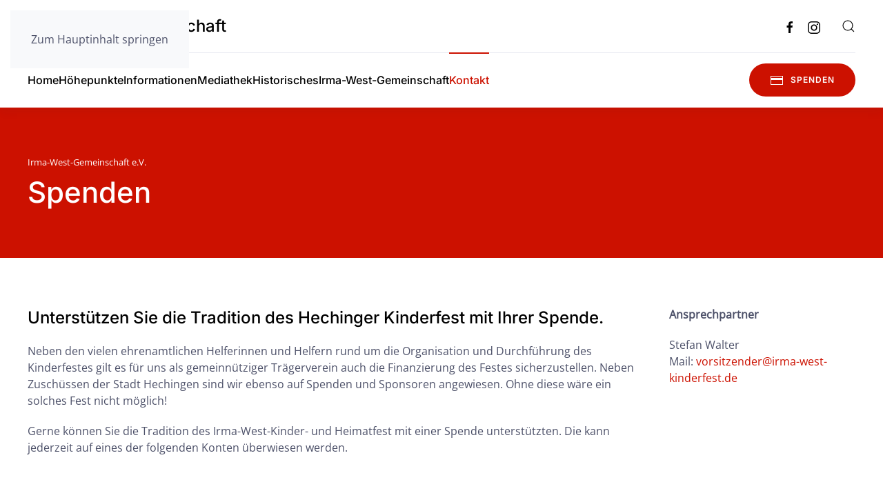

--- FILE ---
content_type: text/html; charset=utf-8
request_url: https://irma-west-kinderfest.de/kontakt?view=article&id=96&catid=12
body_size: 6159
content:
<!DOCTYPE html>
<html lang="de-de" dir="ltr">
    <head>
        <meta name="viewport" content="width=device-width, initial-scale=1">
        <link rel="icon" href="/images/favicon.png" sizes="any">
                <link rel="apple-touch-icon" href="/templates/yootheme/packages/theme-joomla/assets/images/apple-touch-icon.png">
        <meta charset="utf-8">
	<meta name="author" content="Michael Löffler">
	<meta name="generator" content="Joomla! - Open Source Content Management">
	<title>Spende</title>
	<link href="https://irma-west-kinderfest.de/component/finder/search?format=opensearch&amp;Itemid=189" rel="search" title="OpenSearch Irma-West-Kinder- und Heimatfest" type="application/opensearchdescription+xml">
<link href="/media/vendor/joomla-custom-elements/css/joomla-alert.min.css?0.4.1" rel="stylesheet">
	<link href="/media/system/css/joomla-fontawesome.min.css?4.5.33" rel="preload" as="style" onload="this.onload=null;this.rel='stylesheet'">
	<link href="/templates/yootheme/css/theme.9.css?1767856828" rel="stylesheet">
<script src="/media/vendor/awesomplete/js/awesomplete.min.js?1.1.7" defer></script>
	<script type="application/json" class="joomla-script-options new">{"joomla.jtext":{"JLIB_JS_AJAX_ERROR_OTHER":"Beim Abrufen von JSON-Daten wurde ein HTTP-Statuscode %s zurückgegeben.","JLIB_JS_AJAX_ERROR_PARSE":"Ein Parsing-Fehler trat bei der Verarbeitung der folgenden JSON-Daten auf:<br><code style='color:inherit;white-space:pre-wrap;padding:0;margin:0;border:0;background:inherit;'>%s<\/code>","ERROR":"Fehler","MESSAGE":"Nachricht","NOTICE":"Hinweis","WARNING":"Warnung","JCLOSE":"Schließen","JOK":"OK","JOPEN":"Öffnen"},"finder-search":{"url":"\/component\/finder\/?task=suggestions.suggest&amp;format=json&amp;tmpl=component&amp;Itemid=189"},"system.paths":{"root":"","rootFull":"https:\/\/irma-west-kinderfest.de\/","base":"","baseFull":"https:\/\/irma-west-kinderfest.de\/"},"csrf.token":"14334c611b482cb8bd0397f20d8ec984"}</script>
	<script src="/media/system/js/core.min.js?a3d8f8"></script>
	<script src="/media/vendor/webcomponentsjs/js/webcomponents-bundle.min.js?2.8.0" nomodule defer></script>
	<script src="/media/com_finder/js/finder.min.js?755761" type="module"></script>
	<script src="/media/system/js/joomla-hidden-mail.min.js?80d9c7" type="module"></script>
	<script src="/media/system/js/messages.min.js?9a4811" type="module"></script>
	<script src="/templates/yootheme/vendor/assets/uikit/dist/js/uikit.min.js?4.5.33"></script>
	<script src="/templates/yootheme/vendor/assets/uikit/dist/js/uikit-icons-union-dental.min.js?4.5.33"></script>
	<script src="/templates/yootheme/js/theme.js?4.5.33"></script>
	<script type="application/ld+json">{"@context":"https://schema.org","@graph":[{"@type":"Organization","@id":"https://irma-west-kinderfest.de/#/schema/Organization/base","name":"Irma-West-Kinder- und Heimatfest","url":"https://irma-west-kinderfest.de/"},{"@type":"WebSite","@id":"https://irma-west-kinderfest.de/#/schema/WebSite/base","url":"https://irma-west-kinderfest.de/","name":"Irma-West-Kinder- und Heimatfest","publisher":{"@id":"https://irma-west-kinderfest.de/#/schema/Organization/base"},"potentialAction":{"@type":"SearchAction","target":"https://irma-west-kinderfest.de/component/finder/search?q={search_term_string}&amp;Itemid=189","query-input":"required name=search_term_string"}},{"@type":"WebPage","@id":"https://irma-west-kinderfest.de/#/schema/WebPage/base","url":"https://irma-west-kinderfest.de/kontakt?view=article&amp;id=96&amp;catid=12","name":"Spende","isPartOf":{"@id":"https://irma-west-kinderfest.de/#/schema/WebSite/base"},"about":{"@id":"https://irma-west-kinderfest.de/#/schema/Organization/base"},"inLanguage":"de-DE"},{"@type":"Article","@id":"https://irma-west-kinderfest.de/#/schema/com_content/article/96","name":"Spende","headline":"Spende","inLanguage":"de-DE","thumbnailUrl":"images/yootheme/services.jpg","image":"images/yootheme/services.jpg","articleSection":"IWG","dateCreated":"2019-09-05T08:43:56+00:00","isPartOf":{"@id":"https://irma-west-kinderfest.de/#/schema/WebPage/base"}}]}</script>
	<script>window.yootheme ||= {}; var $theme = yootheme.theme = {"i18n":{"close":{"label":"Schlie\u00dfen"},"totop":{"label":"Zur\u00fcck nach oben"},"marker":{"label":"\u00d6ffnen"},"navbarToggleIcon":{"label":"Men\u00fc \u00f6ffnen"},"paginationPrevious":{"label":"Vorherige Seite"},"paginationNext":{"label":"N\u00e4chste Seite"},"searchIcon":{"toggle":"Suche \u00f6ffnen","submit":"Suche ausf\u00fchren"},"slider":{"next":"N\u00e4chste Folie","previous":"Vorherige Folie","slideX":"Folie %s","slideLabel":"%s von %s"},"slideshow":{"next":"N\u00e4chste Folie","previous":"Vorherige Folie","slideX":"Folie %s","slideLabel":"%s von %s"},"lightboxPanel":{"next":"N\u00e4chste Folie","previous":"Vorherige Folie","slideLabel":"%s von %s","close":"Schlie\u00dfen"}}};</script>

    </head>
    <body class="">

        <div class="uk-hidden-visually uk-notification uk-notification-top-left uk-width-auto">
            <div class="uk-notification-message">
                <a href="#tm-main" class="uk-link-reset">Zum Hauptinhalt springen</a>
            </div>
        </div>

        
        
        <div class="tm-page">

                        


<header class="tm-header-mobile uk-hidden@m">


    
        <div class="uk-navbar-container">

            <div class="uk-container uk-container-expand">
                <nav class="uk-navbar" uk-navbar="{&quot;align&quot;:&quot;left&quot;,&quot;container&quot;:&quot;.tm-header-mobile&quot;,&quot;boundary&quot;:&quot;.tm-header-mobile .uk-navbar-container&quot;,&quot;target-y&quot;:&quot;.tm-header-mobile .uk-navbar-container&quot;,&quot;dropbar&quot;:true,&quot;dropbar-anchor&quot;:&quot;.tm-header-mobile .uk-navbar-container&quot;,&quot;dropbar-transparent-mode&quot;:&quot;remove&quot;}">

                                        <div class="uk-navbar-left ">

                                                    <a href="https://irma-west-kinderfest.de/" aria-label="Zurück zur Startseite" class="uk-logo uk-navbar-item">
    Irma-West-Gemeinschaft</a>
                        
                                                    
                        
                        
                    </div>
                    
                    
                                        <div class="uk-navbar-right">

                        
                                                    <a uk-toggle href="#tm-dialog-mobile" class="uk-navbar-toggle uk-navbar-toggle-animate">

        
        <div uk-navbar-toggle-icon></div>

        
    </a>
                        
                    </div>
                    
                </nav>
            </div>

        </div>

    



    
    
        <div id="tm-dialog-mobile" class="uk-dropbar uk-dropbar-top" uk-drop="{&quot;clsDrop&quot;:&quot;uk-dropbar&quot;,&quot;flip&quot;:&quot;false&quot;,&quot;container&quot;:&quot;.tm-header-mobile&quot;,&quot;target-y&quot;:&quot;.tm-header-mobile .uk-navbar-container&quot;,&quot;mode&quot;:&quot;click&quot;,&quot;target-x&quot;:&quot;.tm-header-mobile .uk-navbar-container&quot;,&quot;stretch&quot;:true,&quot;pos&quot;:&quot;bottom-left&quot;,&quot;bgScroll&quot;:&quot;false&quot;,&quot;animation&quot;:&quot;reveal-top&quot;,&quot;animateOut&quot;:true,&quot;duration&quot;:300,&quot;toggle&quot;:&quot;false&quot;}">

        <div class="tm-height-min-1-1 uk-flex uk-flex-column">

            
                        <div class="uk-margin-auto-bottom">
                
<div class="uk-panel" id="module-menu-dialog-mobile">

    
    
<ul class="uk-nav uk-nav-default uk-nav-divider uk-nav-accordion" uk-nav="targets: &gt; .js-accordion">
    
	<li class="item-189"><a href="/">Home</a></li>
	<li class="item-112 js-accordion uk-parent"><a href>Höhepunkte <span uk-nav-parent-icon></span></a>
	<ul class="uk-nav-sub">

		<li class="item-119"><a href="/hoehepunkte/festhandlung"><div>Festhandlung<div class="uk-nav-subtitle">Samstag, 19. Juli 2025</div></div></a></li>
		<li class="item-123"><a href="/hoehepunkte/festumzug"><div>Festumzug<div class="uk-nav-subtitle">Sonntag, 20. Juli 2025</div></div></a></li>
		<li class="item-122"><a href="/hoehepunkte/festplatz"><div>Festplatz<div class="uk-nav-subtitle">18. - 21. Juli 2025</div></div></a></li>
		<li class="item-120"><a href="/hoehepunkte/feuerwerk"><div>Feuerwerk<div class="uk-nav-subtitle">Montag, 21. Juli 2025</div></div></a></li></ul></li>
	<li class="item-166 js-accordion uk-parent"><a href>Informationen <span uk-nav-parent-icon></span></a>
	<ul class="uk-nav-sub">

		<li class="item-167"><a href="/informationen/programm">Programm</a></li>
		<li class="item-168"><a href="/informationen/essen-trinken">Essen &amp; Trinken</a></li>
		<li class="item-169"><a href="/informationen/anfahrt-parken">Anfahrt &amp; Parken</a></li>
		<li class="item-170"><a href="/informationen/wissenswertes">Wissenswertes</a></li>
		<li class="item-200"><a href="/informationen/voelkerballturnier">Völkerballturnier</a></li>
		<li class="item-368"><a href="/informationen/kinderflohmarkt">Kinderflohmarkt</a></li>
		<li class="item-294"><a href="/informationen/benutzerordnung">Benutzungsordnung</a></li></ul></li>
	<li class="item-222 js-accordion uk-parent"><a href>Mediathek <span uk-nav-parent-icon></span></a>
	<ul class="uk-nav-sub">

		<li class="item-224"><a href="/mediathek/aktuell">Aktuell</a></li>
		<li class="item-223"><a href="/mediathek/archiv">Archiv</a></li></ul></li>
	<li class="item-171 js-accordion uk-parent"><a href>Historisches <span uk-nav-parent-icon></span></a>
	<ul class="uk-nav-sub">

		<li class="item-172"><a href="/historisches/geschichte-des-fests">Geschichte des Fests</a></li>
		<li class="item-173"><a href="/historisches/jugendfanfarenzug">Jugendfanfarenzug</a></li>
		<li class="item-216"><a href="/historisches/kleine-garde">Kleine Garde</a></li></ul></li>
	<li class="item-174 js-accordion uk-parent"><a href>Irma-West-Gemeinschaft <span uk-nav-parent-icon></span></a>
	<ul class="uk-nav-sub">

		<li class="item-175"><a href="/irma-west-gemeinschaft/portrait">Portrait</a></li>
		<li class="item-176"><a href="/irma-west-gemeinschaft/vorstandschaft">Vorstandschaft</a></li>
		<li class="item-177"><a href="/irma-west-gemeinschaft/mitgliedschaft">Mitgliedschaft</a></li>
		<li class="item-178"><a href="/irma-west-gemeinschaft/sponsoring">Sponsoring</a></li></ul></li>
	<li class="item-179 uk-active"><a href="/kontakt">Kontakt</a></li></ul>

</div>

            </div>
            
            
        </div>

    </div>
    

</header>




<header class="tm-header uk-visible@m">






        <div class="tm-headerbar-default tm-headerbar tm-headerbar-top">
        <div class="uk-container uk-container-large">

                        <div class="uk-grid uk-grid-medium uk-child-width-auto uk-flex-middle">
                <div class="">
            
                                        <a href="https://irma-west-kinderfest.de/" aria-label="Zurück zur Startseite" class="uk-logo">
    Irma-West-Gemeinschaft</a>
                    
                            </div>
                <div class="uk-margin-auto-left">

                    <div class="uk-grid-medium uk-child-width-auto uk-flex-middle" uk-grid><div>
<div class="uk-panel" id="module-112">

    
    <div class="uk-grid tm-grid-expand uk-grid-column-medium uk-grid-margin" uk-grid>
<div class="uk-grid-item-match uk-flex-middle uk-width-auto">
    
        
            
            
                        <div class="uk-panel uk-width-1-1">            
                
                    
                
                        </div>            
        
    
</div>
<div class="uk-grid-item-match uk-flex-middle uk-width-auto">
    
        
            
            
                        <div class="uk-panel uk-width-1-1">            
                
                    
<div class="uk-margin" uk-scrollspy="target: [uk-scrollspy-class];">    <ul class="uk-child-width-auto uk-grid-small uk-flex-inline uk-flex-middle" uk-grid>
            <li class="el-item">
<a class="el-link uk-icon-link" href="https://www.facebook.com/Irma.West.Kinder.und.Heimatfest.Hechingen/" target="_blank" rel="noreferrer"><span uk-icon="icon: facebook;"></span></a></li>
            <li class="el-item">
<a class="el-link uk-icon-link" href="https://www.instagram.com/kinderfest.hechingen/" target="_blank" rel="noreferrer"><span uk-icon="icon: instagram;"></span></a></li>
    
    </ul></div>
                
                        </div>            
        
    
</div></div>
</div>
</div><div>
<div class="uk-panel" id="module-tm-3">

    
    

    <a class="uk-search-toggle uk-display-block" href="#search-tm-3-search" uk-search-icon uk-toggle></a>

    <div uk-modal id="search-tm-3-search" class="uk-modal">
        <div class="uk-modal-dialog uk-modal-body">

            
            
                <form id="search-tm-3" action="/component/finder/search?Itemid=189" method="get" role="search" class="uk-search js-finder-searchform uk-width-1-1 uk-search-medium"><span uk-search-icon></span><input name="q" class="js-finder-search-query uk-search-input" placeholder="Suche" required aria-label="Suche" type="search" autofocus><input type="hidden" name="Itemid" value="189"></form>
                
            
        </div>
    </div>


</div>
</div></div>

                </div>
            </div>
            
        </div>
    </div>
    
    
                <div uk-sticky media="@m" cls-active="uk-navbar-sticky" sel-target=".uk-navbar-container">
        
            <div class="uk-navbar-container">

                <div class="uk-container uk-container-large">
                    <nav class="uk-navbar uk-flex-auto" uk-navbar="{&quot;align&quot;:&quot;left&quot;,&quot;container&quot;:&quot;.tm-header &gt; [uk-sticky]&quot;,&quot;boundary&quot;:&quot;.tm-header .uk-navbar-container&quot;,&quot;target-y&quot;:&quot;.tm-header .uk-navbar-container&quot;,&quot;dropbar&quot;:true,&quot;dropbar-anchor&quot;:&quot;.tm-header .uk-navbar-container&quot;,&quot;dropbar-transparent-mode&quot;:&quot;remove&quot;}">

                                                <div class="uk-navbar-left ">

                                                        
<ul class="uk-navbar-nav">
    
	<li class="item-189"><a href="/">Home</a></li>
	<li class="item-112 uk-parent"><a role="button">Höhepunkte</a>
	<div class="uk-drop uk-navbar-dropdown" mode="hover" pos="bottom-left" stretch="x" boundary=".tm-header .uk-navbar"><div class="uk-grid tm-grid-expand uk-grid-large uk-child-width-1-1 uk-grid-margin-large">
<div class="uk-width-1-1">
    
        
            
            
            
                
                    
<div class="uk-margin-remove-vertical uk-hidden@l">
        <div class="uk-child-width-expand" uk-grid>    
    
                <div>
        
        <ul class="uk-margin-remove-bottom uk-nav uk-nav-secondary">                                <li class="el-item ">
<a class="el-link" href="/hoehepunkte/festhandlung">
    
        
                <div>
            Festhandlung            <div class="uk-nav-subtitle">Samstag, 19. Juli 2025</div>        </div>
        
    
</a></li>
                                            <li class="el-item ">
<a class="el-link" href="/hoehepunkte/festumzug">
    
        
                <div>
            Festumzug            <div class="uk-nav-subtitle">Sonntag, 20. Juli 2025</div>        </div>
        
    
</a></li>
                            </ul>
                </div>
        
    
                <div>
        
        <ul class="uk-margin-remove-bottom uk-nav uk-nav-secondary">                                <li class="el-item ">
<a class="el-link" href="/hoehepunkte/festplatz">
    
        
                <div>
            Festplatz            <div class="uk-nav-subtitle">18. - 21. Juli 2025</div>        </div>
        
    
</a></li>
                                            <li class="el-item ">
<a class="el-link" href="/hoehepunkte/feuerwerk">
    
        
                <div>
            Feuerwerk            <div class="uk-nav-subtitle">Montag, 21. Juli 2025</div>        </div>
        
    
</a></li>
                            </ul>
                </div>
        
    
        </div>    
</div>
<div class="uk-margin-remove-vertical uk-visible@l">
        <div class="uk-child-width-expand" uk-grid>    
    
                <div>
        
        <ul class="uk-margin-remove-bottom uk-nav uk-nav-secondary">                                <li class="el-item ">
<a class="el-link" href="/hoehepunkte/festhandlung">
    
        
                <div>
            Festhandlung            <div class="uk-nav-subtitle">Samstag, 19. Juli 2025</div>        </div>
        
    
</a></li>
                            </ul>
                </div>
        
    
                <div>
        
        <ul class="uk-margin-remove-bottom uk-nav uk-nav-secondary">                                <li class="el-item ">
<a class="el-link" href="/hoehepunkte/festumzug">
    
        
                <div>
            Festumzug            <div class="uk-nav-subtitle">Sonntag, 20. Juli 2025</div>        </div>
        
    
</a></li>
                            </ul>
                </div>
        
    
                <div>
        
        <ul class="uk-margin-remove-bottom uk-nav uk-nav-secondary">                                <li class="el-item ">
<a class="el-link" href="/hoehepunkte/festplatz">
    
        
                <div>
            Festplatz            <div class="uk-nav-subtitle">18. - 21. Juli 2025</div>        </div>
        
    
</a></li>
                            </ul>
                </div>
        
    
                <div>
        
        <ul class="uk-margin-remove-bottom uk-nav uk-nav-secondary">                                <li class="el-item ">
<a class="el-link" href="/hoehepunkte/feuerwerk">
    
        
                <div>
            Feuerwerk            <div class="uk-nav-subtitle">Montag, 21. Juli 2025</div>        </div>
        
    
</a></li>
                            </ul>
                </div>
        
    
        </div>    
</div>
                
            
        
    
</div></div></div></li>
	<li class="item-166 uk-parent"><a role="button">Informationen</a>
	<div class="uk-drop uk-navbar-dropdown" mode="hover" pos="bottom-left" style="width: 400px;"><div class="uk-grid tm-grid-expand uk-child-width-1-1 uk-grid-margin">
<div class="uk-width-1-1">
    
        
            
            
            
                
                    
<div class="uk-margin-remove-vertical uk-hidden@l">
        <div class="uk-child-width-expand" uk-grid>    
    
                <div>
        
        <ul class="uk-margin-remove-bottom uk-nav uk-nav-secondary">                                <li class="el-item ">
<a class="el-link" href="/informationen/programm">
    
        
                    Programm        
    
</a></li>
                                            <li class="el-item ">
<a class="el-link" href="/informationen/essen-trinken">
    
        
                    Essen &amp; Trinken        
    
</a></li>
                                            <li class="el-item ">
<a class="el-link" href="/informationen/anfahrt-parken">
    
        
                    Anfahrt &amp; Parken        
    
</a></li>
                                            <li class="el-item ">
<a class="el-link" href="/informationen/wissenswertes">
    
        
                    Wissenswertes        
    
</a></li>
                            </ul>
                </div>
        
    
                <div>
        
        <ul class="uk-margin-remove-bottom uk-nav uk-nav-secondary">                                <li class="el-item ">
<a class="el-link" href="/informationen/voelkerballturnier">
    
        
                    Völkerballturnier        
    
</a></li>
                                            <li class="el-item ">
<a class="el-link" href="/informationen/kinderflohmarkt">
    
        
                    Kinderflohmarkt        
    
</a></li>
                                            <li class="el-item ">
<a class="el-link" href="/informationen/benutzerordnung">
    
        
                    Benutzungsordnung        
    
</a></li>
                            </ul>
                </div>
        
    
        </div>    
</div>
<div class="uk-margin-remove-vertical uk-visible@l">
    
    
        
        <ul class="uk-margin-remove-bottom uk-nav uk-nav-secondary">                                <li class="el-item ">
<a class="el-link" href="/informationen/programm">
    
        
                    Programm        
    
</a></li>
                                            <li class="el-item ">
<a class="el-link" href="/informationen/essen-trinken">
    
        
                    Essen &amp; Trinken        
    
</a></li>
                                            <li class="el-item ">
<a class="el-link" href="/informationen/anfahrt-parken">
    
        
                    Anfahrt &amp; Parken        
    
</a></li>
                                            <li class="el-item ">
<a class="el-link" href="/informationen/wissenswertes">
    
        
                    Wissenswertes        
    
</a></li>
                                            <li class="el-item ">
<a class="el-link" href="/informationen/voelkerballturnier">
    
        
                    Völkerballturnier        
    
</a></li>
                                            <li class="el-item ">
<a class="el-link" href="/informationen/kinderflohmarkt">
    
        
                    Kinderflohmarkt        
    
</a></li>
                                            <li class="el-item ">
<a class="el-link" href="/informationen/benutzerordnung">
    
        
                    Benutzungsordnung        
    
</a></li>
                            </ul>
        
    
    
</div>
                
            
        
    
</div></div></div></li>
	<li class="item-222 uk-parent"><a role="button">Mediathek</a>
	<div class="uk-drop uk-navbar-dropdown" mode="hover" pos="bottom-left" style="width: 400px;"><div class="uk-grid tm-grid-expand uk-child-width-1-1 uk-grid-margin">
<div class="uk-width-1-1">
    
        
            
            
            
                
                    
<div class="uk-margin-remove-vertical uk-hidden@l">
    
    
        
        <ul class="uk-margin-remove-bottom uk-nav uk-nav-secondary">                                <li class="el-item ">
<a class="el-link" href="/mediathek/aktuell">
    
        
                    Aktuell        
    
</a></li>
                                            <li class="el-item ">
<a class="el-link" href="/mediathek/archiv">
    
        
                    Archiv        
    
</a></li>
                            </ul>
        
    
    
</div>
<div class="uk-margin-remove-vertical uk-visible@l">
    
    
        
        <ul class="uk-margin-remove-bottom uk-nav uk-nav-secondary">                                <li class="el-item ">
<a class="el-link" href="/mediathek/aktuell">
    
        
                    Aktuell        
    
</a></li>
                                            <li class="el-item ">
<a class="el-link" href="/mediathek/archiv">
    
        
                    Archiv        
    
</a></li>
                            </ul>
        
    
    
</div>
                
            
        
    
</div></div></div></li>
	<li class="item-171 uk-parent"><a role="button">Historisches</a>
	<div class="uk-drop uk-navbar-dropdown" mode="hover" pos="bottom-left" style="width: 400px;"><div class="uk-grid tm-grid-expand uk-child-width-1-1 uk-grid-margin">
<div class="uk-width-1-1">
    
        
            
            
            
                
                    
<div class="uk-margin-remove-vertical uk-hidden@l">
    
    
        
        <ul class="uk-margin-remove-bottom uk-nav uk-nav-secondary">                                <li class="el-item ">
<a class="el-link" href="/historisches/geschichte-des-fests">
    
        
                    Geschichte des Fests        
    
</a></li>
                                            <li class="el-item ">
<a class="el-link" href="/historisches/jugendfanfarenzug">
    
        
                    Jugendfanfarenzug        
    
</a></li>
                                            <li class="el-item ">
<a class="el-link" href="/historisches/kleine-garde">
    
        
                    Kleine Garde        
    
</a></li>
                            </ul>
        
    
    
</div>
<div class="uk-margin-remove-vertical uk-visible@l">
    
    
        
        <ul class="uk-margin-remove-bottom uk-nav uk-nav-secondary">                                <li class="el-item ">
<a class="el-link" href="/historisches/geschichte-des-fests">
    
        
                    Geschichte des Fests        
    
</a></li>
                                            <li class="el-item ">
<a class="el-link" href="/historisches/jugendfanfarenzug">
    
        
                    Jugendfanfarenzug        
    
</a></li>
                                            <li class="el-item ">
<a class="el-link" href="/historisches/kleine-garde">
    
        
                    Kleine Garde        
    
</a></li>
                            </ul>
        
    
    
</div>
                
            
        
    
</div></div></div></li>
	<li class="item-174 uk-parent"><a role="button">Irma-West-Gemeinschaft</a>
	<div class="uk-drop uk-navbar-dropdown" mode="hover" pos="bottom-left" style="width: 400px;"><div class="uk-grid tm-grid-expand uk-child-width-1-1 uk-grid-margin">
<div class="uk-width-1-1">
    
        
            
            
            
                
                    
<div class="uk-margin-remove-vertical uk-hidden@l">
    
    
        
        <ul class="uk-margin-remove-bottom uk-nav uk-nav-secondary">                                <li class="el-item ">
<a class="el-link" href="/irma-west-gemeinschaft/portrait">
    
        
                    Portrait        
    
</a></li>
                                            <li class="el-item ">
<a class="el-link" href="/irma-west-gemeinschaft/vorstandschaft">
    
        
                    Vorstandschaft        
    
</a></li>
                                            <li class="el-item ">
<a class="el-link" href="/irma-west-gemeinschaft/mitgliedschaft">
    
        
                    Mitgliedschaft        
    
</a></li>
                                            <li class="el-item ">
<a class="el-link" href="/irma-west-gemeinschaft/sponsoring">
    
        
                    Sponsoring        
    
</a></li>
                            </ul>
        
    
    
</div>
<div class="uk-margin-remove-vertical uk-visible@l">
    
    
        
        <ul class="uk-margin-remove-bottom uk-nav uk-nav-secondary">                                <li class="el-item ">
<a class="el-link" href="/irma-west-gemeinschaft/portrait">
    
        
                    Portrait        
    
</a></li>
                                            <li class="el-item ">
<a class="el-link" href="/irma-west-gemeinschaft/vorstandschaft">
    
        
                    Vorstandschaft        
    
</a></li>
                                            <li class="el-item ">
<a class="el-link" href="/irma-west-gemeinschaft/mitgliedschaft">
    
        
                    Mitgliedschaft        
    
</a></li>
                                            <li class="el-item ">
<a class="el-link" href="/irma-west-gemeinschaft/sponsoring">
    
        
                    Sponsoring        
    
</a></li>
                            </ul>
        
    
    
</div>
                
            
        
    
</div></div></div></li>
	<li class="item-179 uk-active"><a href="/kontakt">Kontakt</a></li></ul>

                            
                            
                        </div>
                        
                                                <div class="uk-navbar-right">
                            
<div class="uk-navbar-item" id="module-109">

    
    <div class="uk-grid tm-grid-expand uk-child-width-1-1 uk-grid-margin">
<div class="uk-width-1-1">
    
        
            
            
            
                
                    
<div class="uk-margin">
    
    
        
        
<a class="el-content uk-button uk-button-primary uk-flex-inline uk-flex-center uk-flex-middle" href="/kontakt?view=article&amp;id=96:spenden&amp;catid=12">
        <span class="uk-margin-small-right" uk-icon="credit-card"></span>    
        Spenden    
    
</a>


        
    
    
</div>

                
            
        
    
</div></div>
</div>

                        </div>
                        
                    </nav>
                </div>

            </div>

                </div>
        
    




</header>

            
            

            <main id="tm-main" >

                
                <div id="system-message-container" aria-live="polite"></div>

                <!-- Builder #page -->
<div class="uk-section-primary uk-section">
    
        
        
        
            
                                <div class="uk-container uk-container-large">                
                    <div class="uk-grid tm-grid-expand uk-child-width-1-1 uk-grid-margin">
<div class="uk-width-1-1">
    
        
            
            
            
                
                    <div class="uk-panel uk-text-meta uk-text-primary uk-margin uk-margin-remove-top uk-margin-remove-bottom"><p>Irma-West-Gemeinschaft e.V.</p></div>
<h1 class="uk-margin-small uk-text-left">        Spenden    </h1>
                
            
        
    
</div></div>
                                </div>                
            
        
    
</div>
<div class="uk-section-default uk-section">
    
        
        
        
            
                                <div class="uk-container uk-container-large">                
                    <div class="uk-grid tm-grid-expand uk-grid-margin" uk-grid>
<div class="uk-width-3-4@m">
    
        
            
            
            
                
                    
<h1 class="uk-h3">        Unterstützen Sie die Tradition des Hechinger Kinderfest mit Ihrer Spende.    </h1><div class="uk-panel uk-margin"><p>Neben den vielen ehrenamtlichen Helferinnen und Helfern rund um die Organisation und Durchführung des Kinderfestes gilt es für uns als gemeinnütziger Trägerverein auch die Finanzierung des Festes sicherzustellen. Neben Zuschüssen der Stadt Hechingen sind wir ebenso auf Spenden und Sponsoren angewiesen. Ohne diese wäre ein solches Fest nicht möglich!</p>
<p>Gerne können Sie die Tradition des Irma-West-Kinder- und Heimatfest mit einer Spende unterstützten. Die kann jederzeit auf eines der folgenden Konten überwiesen werden.</p>
<p><strong></strong></p>
<p></p></div>
<div class="uk-alert">
    
        
                <div class="el-content uk-panel"><p><strong>Volksbank Hohenzollern-Balingen</strong><br /><strong>DE21 6416 3225 0003 0840 19</strong></p></div>        
    
</div>
<div class="uk-alert">
    
        
                <div class="el-content uk-panel"><p><strong>Sparkasse Zollernalb</strong><br /><strong>DE11 6535 1260 0077 0847 50</strong></p></div>        
    
</div><div class="uk-panel uk-margin"><p></p>
<p>Natürlich erhalten Sie auf Wunsch auch eine offizielle Spendenbescheinigung.</p></div>
<h1 class="uk-h3">        <span>Herzlichen Dank für Ihre Unterstützung!</span>    </h1>
                
            
        
    
</div>
<div class="uk-width-1-4@m">
    
        
            
            
            
                
                    <div class="uk-panel uk-margin"><p><strong>Ansprechpartner</strong></p>
<p>Stefan Walter<br />Mail: <joomla-hidden-mail  is-link="1" is-email="1" first="dm9yc2l0emVuZGVy" last="aXJtYS13ZXN0LWtpbmRlcmZlc3QuZGU=" text="dm9yc2l0emVuZGVyQGlybWEtd2VzdC1raW5kZXJmZXN0LmRl" base="" >Diese E-Mail-Adresse ist vor Spambots geschützt! Zur Anzeige muss JavaScript eingeschaltet sein.</joomla-hidden-mail></p></div>
                
            
        
    
</div></div>
                                </div>                
            
        
    
</div>

                
            </main>

            

                        <footer>
                <!-- Builder #footer -->
<div class="uk-section-default uk-section uk-section-xsmall">
    
        
        
        
            
                                <div class="uk-container">                
                    <div class="uk-grid tm-grid-expand uk-child-width-1-1 uk-grid-margin">
<div class="uk-width-1-1">
    
        
            
            
            
                
                    <hr>
                
            
        
    
</div></div>
                                </div>                
            
        
    
</div>
<div class="uk-section-default uk-section uk-section-small uk-padding-remove-top">
    
        
        
        
            
                                <div class="uk-container uk-container-large">                
                    <div class="uk-grid tm-grid-expand uk-grid-small uk-margin-small" uk-grid>
<div class="uk-width-1-2@m">
    
        
            
            
            
                
                    
<div>
    <ul class="uk-margin-remove-bottom uk-subnav" uk-margin>        <li class="el-item ">
    <a class="el-link" href="/impressum">Impressum</a></li>
        <li class="el-item ">
    <a class="el-link" href="/datenschutz">Datenschutzerklärung</a></li>
        <li class="el-item ">
    <a class="el-link" href="/satzung">Satzung</a></li>
        </ul>
</div>
                
            
        
    
</div>
<div class="uk-width-1-2@m uk-visible@m">
    
        
            
            
            
                
                    <div class="uk-panel uk-text-small uk-text-muted uk-text-right@s uk-text-center uk-visible@m"><p>© Irma-West-Gemeinschaft e.V.</p></div>
                
            
        
    
</div></div>
                                </div>                
            
        
    
</div>            </footer>
            
        </div>

        
        

    </body>
</html>
